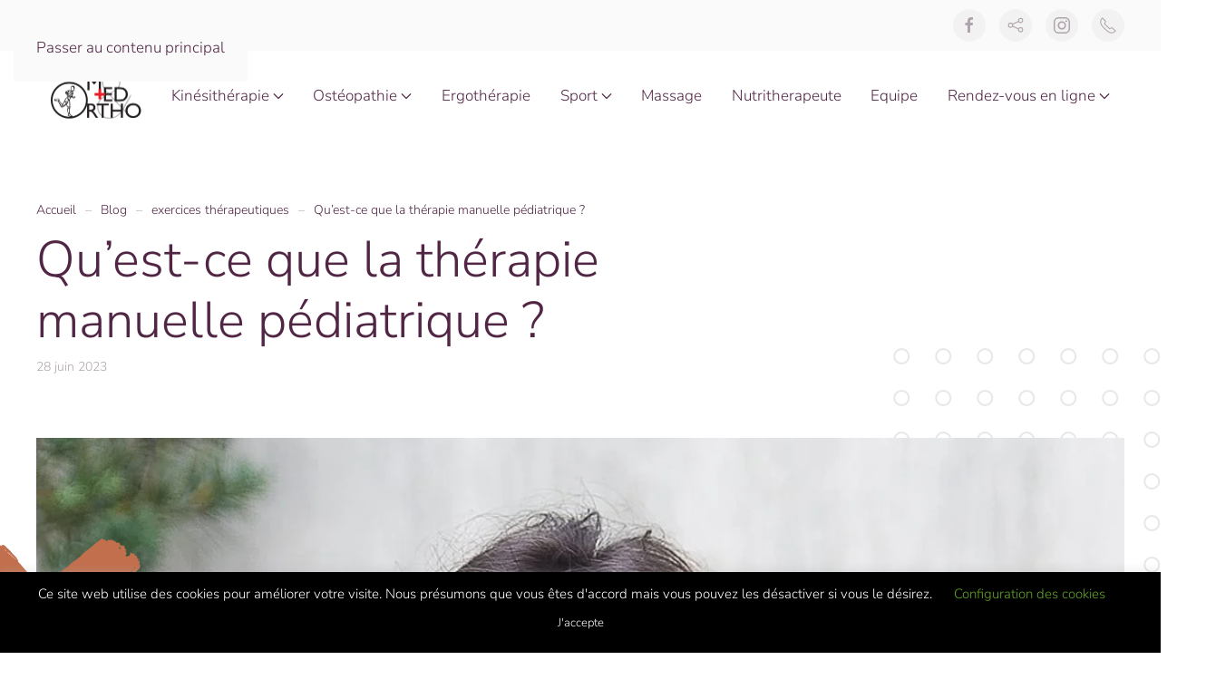

--- FILE ---
content_type: text/html; charset=UTF-8
request_url: https://medeortho.be/quest-ce-que-la-therapie-manuelle-pediatrique-la-therapie-manuelle-pediatrique-est-une-branche-specifique-de-la-kine-pediatrique-qui-va-regrouper-des-manipulationns-arcticulaires-et-techniqu/
body_size: 19720
content:
<!DOCTYPE html>
<html lang="fr-FR">
    <head>
        <meta charset="UTF-8">
        <meta name="viewport" content="width=device-width, initial-scale=1">
                <link rel="pingback" href="https://medeortho.be/xmlrpc.php">
                <meta name='robots' content='index, follow, max-image-preview:large, max-snippet:-1, max-video-preview:-1' />
<!-- Google tag (gtag.js) consent mode dataLayer added by Site Kit -->
<script id="google_gtagjs-js-consent-mode-data-layer">
window.dataLayer = window.dataLayer || [];function gtag(){dataLayer.push(arguments);}
gtag('consent', 'default', {"ad_personalization":"denied","ad_storage":"denied","ad_user_data":"denied","analytics_storage":"denied","functionality_storage":"denied","security_storage":"denied","personalization_storage":"denied","region":["AT","BE","BG","CH","CY","CZ","DE","DK","EE","ES","FI","FR","GB","GR","HR","HU","IE","IS","IT","LI","LT","LU","LV","MT","NL","NO","PL","PT","RO","SE","SI","SK"],"wait_for_update":500});
window._googlesitekitConsentCategoryMap = {"statistics":["analytics_storage"],"marketing":["ad_storage","ad_user_data","ad_personalization"],"functional":["functionality_storage","security_storage"],"preferences":["personalization_storage"]};
window._googlesitekitConsents = {"ad_personalization":"denied","ad_storage":"denied","ad_user_data":"denied","analytics_storage":"denied","functionality_storage":"denied","security_storage":"denied","personalization_storage":"denied","region":["AT","BE","BG","CH","CY","CZ","DE","DK","EE","ES","FI","FR","GB","GR","HR","HU","IE","IS","IT","LI","LT","LU","LV","MT","NL","NO","PL","PT","RO","SE","SI","SK"],"wait_for_update":500};
</script>
<!-- End Google tag (gtag.js) consent mode dataLayer added by Site Kit -->

	<!-- This site is optimized with the Yoast SEO plugin v26.8 - https://yoast.com/product/yoast-seo-wordpress/ -->
	<title>Qu’est-ce que la thérapie manuelle pédiatrique ? - MedeOrtho - Kinésithérapeutes et Ostéopathes</title>
	<link rel="canonical" href="https://medeortho.be/quest-ce-que-la-therapie-manuelle-pediatrique-la-therapie-manuelle-pediatrique-est-une-branche-specifique-de-la-kine-pediatrique-qui-va-regrouper-des-manipulationns-arcticulaires-et-techniqu/" />
	<meta property="og:locale" content="fr_FR" />
	<meta property="og:type" content="article" />
	<meta property="og:title" content="Qu’est-ce que la thérapie manuelle pédiatrique ? - MedeOrtho - Kinésithérapeutes et Ostéopathes" />
	<meta property="og:description" content="La thérapie manuelle pédiatrique est une branche spécifique de la kiné pédiatrique qui varegrouper des manipulations articulaires et techniques manuelles afin de soulager l’enfant etde le ramener dans son schéma physiologique.On va prendre en charge l’enfant dans sa globalité et l’aborder dans son complexe bio-psycho-social.En pédiatrie, on va avoir recours à la thérapie manuelle pour [&hellip;]" />
	<meta property="og:url" content="https://medeortho.be/quest-ce-que-la-therapie-manuelle-pediatrique-la-therapie-manuelle-pediatrique-est-une-branche-specifique-de-la-kine-pediatrique-qui-va-regrouper-des-manipulationns-arcticulaires-et-techniqu/" />
	<meta property="og:site_name" content="MedeOrtho - Kinésithérapeutes et Ostéopathes" />
	<meta property="article:published_time" content="2023-06-12T16:17:07+00:00" />
	<meta property="article:modified_time" content="2023-06-28T17:32:30+00:00" />
	<meta property="og:image" content="https://medeortho.be/wp-content/uploads/home-services-07.jpg" />
	<meta property="og:image:width" content="1103" />
	<meta property="og:image:height" content="1600" />
	<meta property="og:image:type" content="image/jpeg" />
	<meta name="author" content="cabinet" />
	<meta name="twitter:card" content="summary_large_image" />
	<meta name="twitter:label1" content="Écrit par" />
	<meta name="twitter:data1" content="cabinet" />
	<meta name="twitter:label2" content="Durée de lecture estimée" />
	<meta name="twitter:data2" content="1 minute" />
	<script type="application/ld+json" class="yoast-schema-graph">{"@context":"https://schema.org","@graph":[{"@type":"Article","@id":"https://medeortho.be/quest-ce-que-la-therapie-manuelle-pediatrique-la-therapie-manuelle-pediatrique-est-une-branche-specifique-de-la-kine-pediatrique-qui-va-regrouper-des-manipulationns-arcticulaires-et-techniqu/#article","isPartOf":{"@id":"https://medeortho.be/quest-ce-que-la-therapie-manuelle-pediatrique-la-therapie-manuelle-pediatrique-est-une-branche-specifique-de-la-kine-pediatrique-qui-va-regrouper-des-manipulationns-arcticulaires-et-techniqu/"},"author":{"name":"cabinet","@id":"https://medeortho.be/#/schema/person/e49922df0368957441090f710437614f"},"headline":"Qu’est-ce que la thérapie manuelle pédiatrique ?","datePublished":"2023-06-12T16:17:07+00:00","dateModified":"2023-06-28T17:32:30+00:00","mainEntityOfPage":{"@id":"https://medeortho.be/quest-ce-que-la-therapie-manuelle-pediatrique-la-therapie-manuelle-pediatrique-est-une-branche-specifique-de-la-kine-pediatrique-qui-va-regrouper-des-manipulationns-arcticulaires-et-techniqu/"},"wordCount":116,"publisher":{"@id":"https://medeortho.be/#organization"},"image":{"@id":"https://medeortho.be/quest-ce-que-la-therapie-manuelle-pediatrique-la-therapie-manuelle-pediatrique-est-une-branche-specifique-de-la-kine-pediatrique-qui-va-regrouper-des-manipulationns-arcticulaires-et-techniqu/#primaryimage"},"thumbnailUrl":"https://medeortho.be/wp-content/uploads/home-services-07.jpg","articleSection":["exercices thérapeutiques","Kinésithérapie","Kinésithérapie sportive","Médecine du sport","Questions et reponses","Vos questions"],"inLanguage":"fr-FR"},{"@type":"WebPage","@id":"https://medeortho.be/quest-ce-que-la-therapie-manuelle-pediatrique-la-therapie-manuelle-pediatrique-est-une-branche-specifique-de-la-kine-pediatrique-qui-va-regrouper-des-manipulationns-arcticulaires-et-techniqu/","url":"https://medeortho.be/quest-ce-que-la-therapie-manuelle-pediatrique-la-therapie-manuelle-pediatrique-est-une-branche-specifique-de-la-kine-pediatrique-qui-va-regrouper-des-manipulationns-arcticulaires-et-techniqu/","name":"Qu’est-ce que la thérapie manuelle pédiatrique ? - MedeOrtho - Kinésithérapeutes et Ostéopathes","isPartOf":{"@id":"https://medeortho.be/#website"},"primaryImageOfPage":{"@id":"https://medeortho.be/quest-ce-que-la-therapie-manuelle-pediatrique-la-therapie-manuelle-pediatrique-est-une-branche-specifique-de-la-kine-pediatrique-qui-va-regrouper-des-manipulationns-arcticulaires-et-techniqu/#primaryimage"},"image":{"@id":"https://medeortho.be/quest-ce-que-la-therapie-manuelle-pediatrique-la-therapie-manuelle-pediatrique-est-une-branche-specifique-de-la-kine-pediatrique-qui-va-regrouper-des-manipulationns-arcticulaires-et-techniqu/#primaryimage"},"thumbnailUrl":"https://medeortho.be/wp-content/uploads/home-services-07.jpg","datePublished":"2023-06-12T16:17:07+00:00","dateModified":"2023-06-28T17:32:30+00:00","breadcrumb":{"@id":"https://medeortho.be/quest-ce-que-la-therapie-manuelle-pediatrique-la-therapie-manuelle-pediatrique-est-une-branche-specifique-de-la-kine-pediatrique-qui-va-regrouper-des-manipulationns-arcticulaires-et-techniqu/#breadcrumb"},"inLanguage":"fr-FR","potentialAction":[{"@type":"ReadAction","target":["https://medeortho.be/quest-ce-que-la-therapie-manuelle-pediatrique-la-therapie-manuelle-pediatrique-est-une-branche-specifique-de-la-kine-pediatrique-qui-va-regrouper-des-manipulationns-arcticulaires-et-techniqu/"]}]},{"@type":"ImageObject","inLanguage":"fr-FR","@id":"https://medeortho.be/quest-ce-que-la-therapie-manuelle-pediatrique-la-therapie-manuelle-pediatrique-est-une-branche-specifique-de-la-kine-pediatrique-qui-va-regrouper-des-manipulationns-arcticulaires-et-techniqu/#primaryimage","url":"https://medeortho.be/wp-content/uploads/home-services-07.jpg","contentUrl":"https://medeortho.be/wp-content/uploads/home-services-07.jpg","width":1103,"height":1600},{"@type":"BreadcrumbList","@id":"https://medeortho.be/quest-ce-que-la-therapie-manuelle-pediatrique-la-therapie-manuelle-pediatrique-est-une-branche-specifique-de-la-kine-pediatrique-qui-va-regrouper-des-manipulationns-arcticulaires-et-techniqu/#breadcrumb","itemListElement":[{"@type":"ListItem","position":1,"name":"Accueil","item":"https://medeortho.be/"},{"@type":"ListItem","position":2,"name":"Qu’est-ce que la thérapie manuelle pédiatrique ?"}]},{"@type":"WebSite","@id":"https://medeortho.be/#website","url":"https://medeortho.be/","name":"MedeOrtho - Kinésithérapeutes et Ostéopathes","description":"Centre de rééducation (kiné, ergo, podologues, ostéo) Churchill","publisher":{"@id":"https://medeortho.be/#organization"},"potentialAction":[{"@type":"SearchAction","target":{"@type":"EntryPoint","urlTemplate":"https://medeortho.be/?s={search_term_string}"},"query-input":{"@type":"PropertyValueSpecification","valueRequired":true,"valueName":"search_term_string"}}],"inLanguage":"fr-FR"},{"@type":"Organization","@id":"https://medeortho.be/#organization","name":"Medeortho","url":"https://medeortho.be/","logo":{"@type":"ImageObject","inLanguage":"fr-FR","@id":"https://medeortho.be/#/schema/logo/image/","url":"https://i0.wp.com/medeortho.be/wp-content/uploads/2017/10/medortho-1.png?fit=1678%2C850&ssl=1","contentUrl":"https://i0.wp.com/medeortho.be/wp-content/uploads/2017/10/medortho-1.png?fit=1678%2C850&ssl=1","width":1678,"height":850,"caption":"Medeortho"},"image":{"@id":"https://medeortho.be/#/schema/logo/image/"}},{"@type":"Person","@id":"https://medeortho.be/#/schema/person/e49922df0368957441090f710437614f","name":"cabinet","image":{"@type":"ImageObject","inLanguage":"fr-FR","@id":"https://medeortho.be/#/schema/person/image/","url":"https://secure.gravatar.com/avatar/0f8b38f48e7cfe00a8b1670f364e0b28897bb977d037f3f2abcbc2ce4144917e?s=96&d=mm&r=g","contentUrl":"https://secure.gravatar.com/avatar/0f8b38f48e7cfe00a8b1670f364e0b28897bb977d037f3f2abcbc2ce4144917e?s=96&d=mm&r=g","caption":"cabinet"},"url":"https://medeortho.be/author/cabinet/"}]}</script>
	<!-- / Yoast SEO plugin. -->


<link rel='dns-prefetch' href='//www.googletagmanager.com' />
<link rel='dns-prefetch' href='//pagead2.googlesyndication.com' />
<link rel="alternate" type="application/rss+xml" title="MedeOrtho - Kinésithérapeutes et Ostéopathes &raquo; Flux" href="https://medeortho.be/feed/" />
<link rel="alternate" type="application/rss+xml" title="MedeOrtho - Kinésithérapeutes et Ostéopathes &raquo; Flux des commentaires" href="https://medeortho.be/comments/feed/" />
<link rel="alternate" type="application/rss+xml" title="MedeOrtho - Kinésithérapeutes et Ostéopathes &raquo; Qu’est-ce que la thérapie manuelle pédiatrique ? Flux des commentaires" href="https://medeortho.be/quest-ce-que-la-therapie-manuelle-pediatrique-la-therapie-manuelle-pediatrique-est-une-branche-specifique-de-la-kine-pediatrique-qui-va-regrouper-des-manipulationns-arcticulaires-et-techniqu/feed/" />
<link rel="alternate" title="oEmbed (JSON)" type="application/json+oembed" href="https://medeortho.be/wp-json/oembed/1.0/embed?url=https%3A%2F%2Fmedeortho.be%2Fquest-ce-que-la-therapie-manuelle-pediatrique-la-therapie-manuelle-pediatrique-est-une-branche-specifique-de-la-kine-pediatrique-qui-va-regrouper-des-manipulationns-arcticulaires-et-techniqu%2F" />
<link rel="alternate" title="oEmbed (XML)" type="text/xml+oembed" href="https://medeortho.be/wp-json/oembed/1.0/embed?url=https%3A%2F%2Fmedeortho.be%2Fquest-ce-que-la-therapie-manuelle-pediatrique-la-therapie-manuelle-pediatrique-est-une-branche-specifique-de-la-kine-pediatrique-qui-va-regrouper-des-manipulationns-arcticulaires-et-techniqu%2F&#038;format=xml" />

<style id='wp-emoji-styles-inline-css'>

	img.wp-smiley, img.emoji {
		display: inline !important;
		border: none !important;
		box-shadow: none !important;
		height: 1em !important;
		width: 1em !important;
		margin: 0 0.07em !important;
		vertical-align: -0.1em !important;
		background: none !important;
		padding: 0 !important;
	}
/*# sourceURL=wp-emoji-styles-inline-css */
</style>
<link rel='stylesheet' id='wp-block-library-css' href='https://medeortho.be/wp-includes/css/dist/block-library/style.min.css?ver=6.9' media='all' />
<style id='global-styles-inline-css'>
:root{--wp--preset--aspect-ratio--square: 1;--wp--preset--aspect-ratio--4-3: 4/3;--wp--preset--aspect-ratio--3-4: 3/4;--wp--preset--aspect-ratio--3-2: 3/2;--wp--preset--aspect-ratio--2-3: 2/3;--wp--preset--aspect-ratio--16-9: 16/9;--wp--preset--aspect-ratio--9-16: 9/16;--wp--preset--color--black: #000000;--wp--preset--color--cyan-bluish-gray: #abb8c3;--wp--preset--color--white: #ffffff;--wp--preset--color--pale-pink: #f78da7;--wp--preset--color--vivid-red: #cf2e2e;--wp--preset--color--luminous-vivid-orange: #ff6900;--wp--preset--color--luminous-vivid-amber: #fcb900;--wp--preset--color--light-green-cyan: #7bdcb5;--wp--preset--color--vivid-green-cyan: #00d084;--wp--preset--color--pale-cyan-blue: #8ed1fc;--wp--preset--color--vivid-cyan-blue: #0693e3;--wp--preset--color--vivid-purple: #9b51e0;--wp--preset--gradient--vivid-cyan-blue-to-vivid-purple: linear-gradient(135deg,rgb(6,147,227) 0%,rgb(155,81,224) 100%);--wp--preset--gradient--light-green-cyan-to-vivid-green-cyan: linear-gradient(135deg,rgb(122,220,180) 0%,rgb(0,208,130) 100%);--wp--preset--gradient--luminous-vivid-amber-to-luminous-vivid-orange: linear-gradient(135deg,rgb(252,185,0) 0%,rgb(255,105,0) 100%);--wp--preset--gradient--luminous-vivid-orange-to-vivid-red: linear-gradient(135deg,rgb(255,105,0) 0%,rgb(207,46,46) 100%);--wp--preset--gradient--very-light-gray-to-cyan-bluish-gray: linear-gradient(135deg,rgb(238,238,238) 0%,rgb(169,184,195) 100%);--wp--preset--gradient--cool-to-warm-spectrum: linear-gradient(135deg,rgb(74,234,220) 0%,rgb(151,120,209) 20%,rgb(207,42,186) 40%,rgb(238,44,130) 60%,rgb(251,105,98) 80%,rgb(254,248,76) 100%);--wp--preset--gradient--blush-light-purple: linear-gradient(135deg,rgb(255,206,236) 0%,rgb(152,150,240) 100%);--wp--preset--gradient--blush-bordeaux: linear-gradient(135deg,rgb(254,205,165) 0%,rgb(254,45,45) 50%,rgb(107,0,62) 100%);--wp--preset--gradient--luminous-dusk: linear-gradient(135deg,rgb(255,203,112) 0%,rgb(199,81,192) 50%,rgb(65,88,208) 100%);--wp--preset--gradient--pale-ocean: linear-gradient(135deg,rgb(255,245,203) 0%,rgb(182,227,212) 50%,rgb(51,167,181) 100%);--wp--preset--gradient--electric-grass: linear-gradient(135deg,rgb(202,248,128) 0%,rgb(113,206,126) 100%);--wp--preset--gradient--midnight: linear-gradient(135deg,rgb(2,3,129) 0%,rgb(40,116,252) 100%);--wp--preset--font-size--small: 13px;--wp--preset--font-size--medium: 20px;--wp--preset--font-size--large: 36px;--wp--preset--font-size--x-large: 42px;--wp--preset--spacing--20: 0.44rem;--wp--preset--spacing--30: 0.67rem;--wp--preset--spacing--40: 1rem;--wp--preset--spacing--50: 1.5rem;--wp--preset--spacing--60: 2.25rem;--wp--preset--spacing--70: 3.38rem;--wp--preset--spacing--80: 5.06rem;--wp--preset--shadow--natural: 6px 6px 9px rgba(0, 0, 0, 0.2);--wp--preset--shadow--deep: 12px 12px 50px rgba(0, 0, 0, 0.4);--wp--preset--shadow--sharp: 6px 6px 0px rgba(0, 0, 0, 0.2);--wp--preset--shadow--outlined: 6px 6px 0px -3px rgb(255, 255, 255), 6px 6px rgb(0, 0, 0);--wp--preset--shadow--crisp: 6px 6px 0px rgb(0, 0, 0);}:where(.is-layout-flex){gap: 0.5em;}:where(.is-layout-grid){gap: 0.5em;}body .is-layout-flex{display: flex;}.is-layout-flex{flex-wrap: wrap;align-items: center;}.is-layout-flex > :is(*, div){margin: 0;}body .is-layout-grid{display: grid;}.is-layout-grid > :is(*, div){margin: 0;}:where(.wp-block-columns.is-layout-flex){gap: 2em;}:where(.wp-block-columns.is-layout-grid){gap: 2em;}:where(.wp-block-post-template.is-layout-flex){gap: 1.25em;}:where(.wp-block-post-template.is-layout-grid){gap: 1.25em;}.has-black-color{color: var(--wp--preset--color--black) !important;}.has-cyan-bluish-gray-color{color: var(--wp--preset--color--cyan-bluish-gray) !important;}.has-white-color{color: var(--wp--preset--color--white) !important;}.has-pale-pink-color{color: var(--wp--preset--color--pale-pink) !important;}.has-vivid-red-color{color: var(--wp--preset--color--vivid-red) !important;}.has-luminous-vivid-orange-color{color: var(--wp--preset--color--luminous-vivid-orange) !important;}.has-luminous-vivid-amber-color{color: var(--wp--preset--color--luminous-vivid-amber) !important;}.has-light-green-cyan-color{color: var(--wp--preset--color--light-green-cyan) !important;}.has-vivid-green-cyan-color{color: var(--wp--preset--color--vivid-green-cyan) !important;}.has-pale-cyan-blue-color{color: var(--wp--preset--color--pale-cyan-blue) !important;}.has-vivid-cyan-blue-color{color: var(--wp--preset--color--vivid-cyan-blue) !important;}.has-vivid-purple-color{color: var(--wp--preset--color--vivid-purple) !important;}.has-black-background-color{background-color: var(--wp--preset--color--black) !important;}.has-cyan-bluish-gray-background-color{background-color: var(--wp--preset--color--cyan-bluish-gray) !important;}.has-white-background-color{background-color: var(--wp--preset--color--white) !important;}.has-pale-pink-background-color{background-color: var(--wp--preset--color--pale-pink) !important;}.has-vivid-red-background-color{background-color: var(--wp--preset--color--vivid-red) !important;}.has-luminous-vivid-orange-background-color{background-color: var(--wp--preset--color--luminous-vivid-orange) !important;}.has-luminous-vivid-amber-background-color{background-color: var(--wp--preset--color--luminous-vivid-amber) !important;}.has-light-green-cyan-background-color{background-color: var(--wp--preset--color--light-green-cyan) !important;}.has-vivid-green-cyan-background-color{background-color: var(--wp--preset--color--vivid-green-cyan) !important;}.has-pale-cyan-blue-background-color{background-color: var(--wp--preset--color--pale-cyan-blue) !important;}.has-vivid-cyan-blue-background-color{background-color: var(--wp--preset--color--vivid-cyan-blue) !important;}.has-vivid-purple-background-color{background-color: var(--wp--preset--color--vivid-purple) !important;}.has-black-border-color{border-color: var(--wp--preset--color--black) !important;}.has-cyan-bluish-gray-border-color{border-color: var(--wp--preset--color--cyan-bluish-gray) !important;}.has-white-border-color{border-color: var(--wp--preset--color--white) !important;}.has-pale-pink-border-color{border-color: var(--wp--preset--color--pale-pink) !important;}.has-vivid-red-border-color{border-color: var(--wp--preset--color--vivid-red) !important;}.has-luminous-vivid-orange-border-color{border-color: var(--wp--preset--color--luminous-vivid-orange) !important;}.has-luminous-vivid-amber-border-color{border-color: var(--wp--preset--color--luminous-vivid-amber) !important;}.has-light-green-cyan-border-color{border-color: var(--wp--preset--color--light-green-cyan) !important;}.has-vivid-green-cyan-border-color{border-color: var(--wp--preset--color--vivid-green-cyan) !important;}.has-pale-cyan-blue-border-color{border-color: var(--wp--preset--color--pale-cyan-blue) !important;}.has-vivid-cyan-blue-border-color{border-color: var(--wp--preset--color--vivid-cyan-blue) !important;}.has-vivid-purple-border-color{border-color: var(--wp--preset--color--vivid-purple) !important;}.has-vivid-cyan-blue-to-vivid-purple-gradient-background{background: var(--wp--preset--gradient--vivid-cyan-blue-to-vivid-purple) !important;}.has-light-green-cyan-to-vivid-green-cyan-gradient-background{background: var(--wp--preset--gradient--light-green-cyan-to-vivid-green-cyan) !important;}.has-luminous-vivid-amber-to-luminous-vivid-orange-gradient-background{background: var(--wp--preset--gradient--luminous-vivid-amber-to-luminous-vivid-orange) !important;}.has-luminous-vivid-orange-to-vivid-red-gradient-background{background: var(--wp--preset--gradient--luminous-vivid-orange-to-vivid-red) !important;}.has-very-light-gray-to-cyan-bluish-gray-gradient-background{background: var(--wp--preset--gradient--very-light-gray-to-cyan-bluish-gray) !important;}.has-cool-to-warm-spectrum-gradient-background{background: var(--wp--preset--gradient--cool-to-warm-spectrum) !important;}.has-blush-light-purple-gradient-background{background: var(--wp--preset--gradient--blush-light-purple) !important;}.has-blush-bordeaux-gradient-background{background: var(--wp--preset--gradient--blush-bordeaux) !important;}.has-luminous-dusk-gradient-background{background: var(--wp--preset--gradient--luminous-dusk) !important;}.has-pale-ocean-gradient-background{background: var(--wp--preset--gradient--pale-ocean) !important;}.has-electric-grass-gradient-background{background: var(--wp--preset--gradient--electric-grass) !important;}.has-midnight-gradient-background{background: var(--wp--preset--gradient--midnight) !important;}.has-small-font-size{font-size: var(--wp--preset--font-size--small) !important;}.has-medium-font-size{font-size: var(--wp--preset--font-size--medium) !important;}.has-large-font-size{font-size: var(--wp--preset--font-size--large) !important;}.has-x-large-font-size{font-size: var(--wp--preset--font-size--x-large) !important;}
/*# sourceURL=global-styles-inline-css */
</style>

<style id='classic-theme-styles-inline-css'>
/*! This file is auto-generated */
.wp-block-button__link{color:#fff;background-color:#32373c;border-radius:9999px;box-shadow:none;text-decoration:none;padding:calc(.667em + 2px) calc(1.333em + 2px);font-size:1.125em}.wp-block-file__button{background:#32373c;color:#fff;text-decoration:none}
/*# sourceURL=/wp-includes/css/classic-themes.min.css */
</style>
<link rel='stylesheet' id='cookie-law-info-css' href='https://medeortho.be/wp-content/plugins/cookie-law-info/legacy/public/css/cookie-law-info-public.css?ver=3.3.9.1' media='all' />
<link rel='stylesheet' id='cookie-law-info-gdpr-css' href='https://medeortho.be/wp-content/plugins/cookie-law-info/legacy/public/css/cookie-law-info-gdpr.css?ver=3.3.9.1' media='all' />
<link rel='stylesheet' id='wp-block-paragraph-css' href='https://medeortho.be/wp-includes/blocks/paragraph/style.min.css?ver=6.9' media='all' />
<link href="https://medeortho.be/wp-content/themes/yootheme/css/theme.1.css?ver=1768986312" rel="stylesheet">
<script src="https://medeortho.be/wp-includes/js/jquery/jquery.min.js?ver=3.7.1" id="jquery-core-js"></script>
<script src="https://medeortho.be/wp-includes/js/jquery/jquery-migrate.min.js?ver=3.4.1" id="jquery-migrate-js"></script>
<script id="cookie-law-info-js-extra">
var Cli_Data = {"nn_cookie_ids":[],"cookielist":[],"non_necessary_cookies":[],"ccpaEnabled":"","ccpaRegionBased":"","ccpaBarEnabled":"","strictlyEnabled":["necessary","obligatoire"],"ccpaType":"gdpr","js_blocking":"","custom_integration":"","triggerDomRefresh":"","secure_cookies":""};
var cli_cookiebar_settings = {"animate_speed_hide":"500","animate_speed_show":"500","background":"#000000","border":"#b1a6a6c2","border_on":"","button_1_button_colour":"#000","button_1_button_hover":"#000000","button_1_link_colour":"#fff","button_1_as_button":"1","button_1_new_win":"","button_2_button_colour":"#333","button_2_button_hover":"#292929","button_2_link_colour":"#444","button_2_as_button":"","button_2_hidebar":"","button_3_button_colour":"#000","button_3_button_hover":"#000000","button_3_link_colour":"#fff","button_3_as_button":"1","button_3_new_win":"","button_4_button_colour":"#000","button_4_button_hover":"#000000","button_4_link_colour":"#62a329","button_4_as_button":"","button_7_button_colour":"#61a229","button_7_button_hover":"#4e8221","button_7_link_colour":"#fff","button_7_as_button":"1","button_7_new_win":"","font_family":"inherit","header_fix":"1","notify_animate_hide":"1","notify_animate_show":"1","notify_div_id":"#cookie-law-info-bar","notify_position_horizontal":"right","notify_position_vertical":"bottom","scroll_close":"","scroll_close_reload":"","accept_close_reload":"","reject_close_reload":"","showagain_tab":"1","showagain_background":"#fff","showagain_border":"#000","showagain_div_id":"#cookie-law-info-again","showagain_x_position":"100px","text":"#ffffff","show_once_yn":"","show_once":"10000","logging_on":"","as_popup":"","popup_overlay":"1","bar_heading_text":"","cookie_bar_as":"banner","popup_showagain_position":"bottom-right","widget_position":"left"};
var log_object = {"ajax_url":"https://medeortho.be/wp-admin/admin-ajax.php"};
//# sourceURL=cookie-law-info-js-extra
</script>
<script src="https://medeortho.be/wp-content/plugins/cookie-law-info/legacy/public/js/cookie-law-info-public.js?ver=3.3.9.1" id="cookie-law-info-js"></script>

<!-- Extrait de code de la balise Google (gtag.js) ajouté par Site Kit -->
<!-- Extrait Google Analytics ajouté par Site Kit -->
<!-- Extrait Google Ads ajouté par Site Kit -->
<script src="https://www.googletagmanager.com/gtag/js?id=GT-PL95KQQ" id="google_gtagjs-js" async></script>
<script id="google_gtagjs-js-after">
window.dataLayer = window.dataLayer || [];function gtag(){dataLayer.push(arguments);}
gtag("set","linker",{"domains":["medeortho.be"]});
gtag("js", new Date());
gtag("set", "developer_id.dZTNiMT", true);
gtag("config", "GT-PL95KQQ");
gtag("config", "AW-828547840");
 window._googlesitekit = window._googlesitekit || {}; window._googlesitekit.throttledEvents = []; window._googlesitekit.gtagEvent = (name, data) => { var key = JSON.stringify( { name, data } ); if ( !! window._googlesitekit.throttledEvents[ key ] ) { return; } window._googlesitekit.throttledEvents[ key ] = true; setTimeout( () => { delete window._googlesitekit.throttledEvents[ key ]; }, 5 ); gtag( "event", name, { ...data, event_source: "site-kit" } ); }; 
//# sourceURL=google_gtagjs-js-after
</script>
<link rel="https://api.w.org/" href="https://medeortho.be/wp-json/" /><link rel="alternate" title="JSON" type="application/json" href="https://medeortho.be/wp-json/wp/v2/posts/1761" /><link rel="EditURI" type="application/rsd+xml" title="RSD" href="https://medeortho.be/xmlrpc.php?rsd" />
<meta name="generator" content="WordPress 6.9" />
<link rel='shortlink' href='https://medeortho.be/?p=1761' />
<meta name="generator" content="Site Kit by Google 1.170.0" /><meta name="ti-site-data" content="[base64]" /><link rel="icon" href="/wp-content/uploads/2024/09/favicon.png" sizes="any">
<link rel="icon" href="/wp-content/uploads/2024/09/Asset-1.svg" type="image/svg+xml">
<link rel="apple-touch-icon" href="/wp-content/uploads/2017/10/medortho-1.png"><meta name="google-site-verification" content="yJlljbac1cRMDjjJoT0G7nPFOJdz_0Qdaoq_JBMNodk">
<!-- Balises Meta Google AdSense ajoutées par Site Kit -->
<meta name="google-adsense-platform-account" content="ca-host-pub-2644536267352236">
<meta name="google-adsense-platform-domain" content="sitekit.withgoogle.com">
<!-- Fin des balises Meta End Google AdSense ajoutées par Site Kit -->
<style>.recentcomments a{display:inline !important;padding:0 !important;margin:0 !important;}</style>
<!-- Extrait Google Tag Manager ajouté par Site Kit -->
<script>
			( function( w, d, s, l, i ) {
				w[l] = w[l] || [];
				w[l].push( {'gtm.start': new Date().getTime(), event: 'gtm.js'} );
				var f = d.getElementsByTagName( s )[0],
					j = d.createElement( s ), dl = l != 'dataLayer' ? '&l=' + l : '';
				j.async = true;
				j.src = 'https://www.googletagmanager.com/gtm.js?id=' + i + dl;
				f.parentNode.insertBefore( j, f );
			} )( window, document, 'script', 'dataLayer', 'GTM-T924FDQ' );
			
</script>

<!-- End Google Tag Manager snippet added by Site Kit -->

<!-- Extrait Google AdSense ajouté par Site Kit -->
<script async src="https://pagead2.googlesyndication.com/pagead/js/adsbygoogle.js?client=ca-pub-6087433120481285&amp;host=ca-host-pub-2644536267352236" crossorigin="anonymous"></script>

<!-- End Google AdSense snippet added by Site Kit -->
<script src="https://medeortho.be/wp-content/themes/yootheme/vendor/assets/uikit/dist/js/uikit.min.js?ver=5.0.5"></script>
<script src="https://medeortho.be/wp-content/themes/yootheme/vendor/assets/uikit/dist/js/uikit-icons-juno.min.js?ver=5.0.5"></script>
<script src="https://medeortho.be/wp-content/themes/yootheme/assets/site/js/theme.js?ver=5.0.5"></script>
<script>window.yootheme ||= {}; yootheme.theme = {"i18n":{"close":{"label":"Fermer","0":"yootheme"},"totop":{"label":"Back to top","0":"yootheme"},"marker":{"label":"Open","0":"yootheme"},"navbarToggleIcon":{"label":"Ouvrir le menu","0":"yootheme"},"paginationPrevious":{"label":"Page pr\u00e9c\u00e9dente","0":"yootheme"},"paginationNext":{"label":"Page suivante","0":"yootheme"},"searchIcon":{"toggle":"Ouvrir la recherche","submit":"Envoyer la recherche"},"slider":{"next":"Diapositive suivant","previous":"Diapositive pr\u00e9c\u00e9dente","slideX":"Diapositive %s","slideLabel":"%s sur %s"},"slideshow":{"next":"Diapositive suivant","previous":"Diapositive pr\u00e9c\u00e9dente","slideX":"Diapositive %s","slideLabel":"%s sur %s"},"lightboxPanel":{"next":"Diapositive suivant","previous":"Diapositive pr\u00e9c\u00e9dente","slideLabel":"%s sur %s","close":"Fermer"}}};</script>
    </head>
    <body class="wp-singular post-template-default single single-post postid-1761 single-format-standard wp-theme-yootheme ">

        		<!-- Extrait Google Tag Manager (noscript) ajouté par Site Kit -->
		<noscript>
			<iframe src="https://www.googletagmanager.com/ns.html?id=GTM-T924FDQ" height="0" width="0" style="display:none;visibility:hidden"></iframe>
		</noscript>
		<!-- End Google Tag Manager (noscript) snippet added by Site Kit -->
		
        <div class="uk-hidden-visually uk-notification uk-notification-top-left uk-width-auto">
            <div class="uk-notification-message">
                <a href="#tm-main" class="uk-link-reset">Passer au contenu principal</a>
            </div>
        </div>

        
        
        <div class="tm-page">

                        


<header class="tm-header-mobile uk-hidden@m">


        <div uk-sticky show-on-up animation="uk-animation-slide-top" cls-active="uk-navbar-sticky" sel-target=".uk-navbar-container">
    
        <div class="uk-navbar-container">

            <div class="uk-container uk-container-expand">
                <nav class="uk-navbar" uk-navbar="{&quot;align&quot;:&quot;center&quot;,&quot;container&quot;:&quot;.tm-header-mobile &gt; [uk-sticky]&quot;,&quot;boundary&quot;:&quot;.tm-header-mobile .uk-navbar-container&quot;}">

                                        <div class="uk-navbar-left ">

                                                    <a href="https://medeortho.be/" aria-label="Retourner à l'accueil" class="uk-logo uk-navbar-item">
    <picture><source type="image/webp" srcset="/wp-content/uploads/yootheme/cache/3a/3a213018.webp 200w" sizes="(min-width: 100px) 100px"><img src="/wp-content/uploads/yootheme/cache/14/149aa614.png" width="100" height="auto" alt="MedeOrtho"></picture></a>                        
                                                                            
                        
                    </div>
                    
                    
                                        <div class="uk-navbar-right">

                        
                                                    <a uk-toggle href="#tm-dialog-mobile" class="uk-navbar-toggle">

                <span class="uk-margin-xsmall-right uk-text-middle">Menu</span>
        
        <div uk-navbar-toggle-icon></div>

        
    </a>                        
                    </div>
                    
                </nav>
            </div>

        </div>

        </div>
    



        <div id="tm-dialog-mobile" uk-offcanvas="container: true; overlay: true" mode="push" flip>
        <div class="uk-offcanvas-bar uk-flex uk-flex-column">

                        <button class="uk-offcanvas-close uk-close-large" type="button" uk-close uk-toggle="cls: uk-close-large; mode: media; media: @s"></button>
            
                        <div class="uk-margin-auto-bottom">
                
<div class="uk-grid uk-child-width-1-1" uk-grid>    <div>
<div class="uk-panel widget widget_nav_menu" id="nav_menu-2">

    
    
<ul class="uk-nav uk-nav-default">
    
	<li class="menu-item menu-item-type-post_type menu-item-object-page menu-item-has-children uk-parent"><a href="https://medeortho.be/kinesitherapie/">Kinésithérapie</a>
	<ul class="uk-nav-sub">

		<li class="menu-item menu-item-type-custom menu-item-object-custom"><a href="https://progenda.be/centers/medeortho-centre-kinesitherapeutes-osteopathes-uccle-bruxelles?locale=fr">Réserver séance - Churchill</a></li>
		<li class="menu-item menu-item-type-custom menu-item-object-custom"><a href="https://progenda.be/centers/medeortho-david-lloyd">Réserver séance - David Lloyd</a></li>
		<li class="menu-item menu-item-type-custom menu-item-object-custom"><a href="https://medeortho.be/kinesitherapie#prises-en-charge">Services</a></li>
		<li class="menu-item menu-item-type-custom menu-item-object-custom"><a href="https://medeortho.be/kinesitherapie/#equipe">Equipe</a></li></ul></li>
	<li class="menu-item menu-item-type-post_type menu-item-object-page menu-item-has-children uk-parent"><a href="https://medeortho.be/osteopathie/">Ostéopathie</a>
	<ul class="uk-nav-sub">

		<li class="menu-item menu-item-type-custom menu-item-object-custom"><a href="https://progenda.be/centers/medeortho-centre-kinesitherapeutes-osteopathes-uccle-bruxelles?locale=fr">Réserver séance - Churchill</a></li>
		<li class="menu-item menu-item-type-custom menu-item-object-custom"><a href="https://progenda.be/centers/medeortho-david-lloyd">Réserver séance - David Lloyd</a></li>
		<li class="menu-item menu-item-type-custom menu-item-object-custom"><a href="https://medeortho.be/osteopathie#services">Services</a></li>
		<li class="menu-item menu-item-type-custom menu-item-object-custom"><a href="https://medeortho.be/osteopathie#equipe">Equipe</a></li></ul></li>
	<li class="menu-item menu-item-type-post_type menu-item-object-page"><a href="https://medeortho.be/ergotherapie/">Ergothérapie</a></li>
	<li class="menu-item menu-item-type-post_type menu-item-object-page menu-item-has-children uk-parent"><a href="https://medeortho.be/sport/">Sport</a>
	<ul class="uk-nav-sub">

		<li class="menu-item menu-item-type-custom menu-item-object-custom"><a href="https://progenda.be/centers/medeortho-david-lloyd">Réserver séance - David Lloyd</a></li>
		<li class="menu-item menu-item-type-custom menu-item-object-custom"><a href="https://progenda.be/centers/medeortho-centre-kinesitherapeutes-osteopathes-uccle-bruxelles?locale=fr">Réserver séance - Churchill</a></li>
		<li class="menu-item menu-item-type-custom menu-item-object-custom"><a href="https://medeortho.be/sport#services">Services</a></li>
		<li class="menu-item menu-item-type-custom menu-item-object-custom"><a href="https://medeortho.be/sport#equipe">Equipe</a></li></ul></li>
	<li class="menu-item menu-item-type-post_type menu-item-object-page"><a href="https://medeortho.be/massage-david-lloyd/">Massage</a></li>
	<li class="menu-item menu-item-type-post_type menu-item-object-page"><a href="https://medeortho.be/nutritherapeute-et-naturopathe/">Nutritherapeute</a></li>
	<li class="menu-item menu-item-type-post_type menu-item-object-page"><a href="https://medeortho.be/lequipe-de-medeortho-au-complet/">Equipe</a></li>
	<li class="menu-item menu-item-type-custom menu-item-object-custom menu-item-home menu-item-has-children uk-parent"><a href="http://medeortho.be/#contact">Rendez-vous en ligne</a>
	<ul class="uk-nav-sub">

		<li class="menu-item menu-item-type-post_type menu-item-object-page"><a href="https://medeortho.be/partenaires/">Partenaires</a></li></ul></li></ul>

</div>
</div>    <div>
<div class="uk-panel">

    
    <ul class="uk-grid uk-flex-inline uk-flex-middle uk-flex-nowrap uk-grid-small">                    <li><a href="https://www.facebook.com/medeortho2/" class="uk-preserve-width uk-icon-button" rel="noreferrer" target="_blank"><span uk-icon="icon: facebook;"></span></a></li>
                    <li><a href="https://progenda.be/centers/medeortho-centre-kinesitherapeutes-osteopathes-uccle-bruxelles?locale=fr" class="uk-preserve-width uk-icon-button" rel="noreferrer" target="_blank"><span uk-icon="icon: social;"></span></a></li>
                    <li><a href="https://www.instagram.com/medeortho/" class="uk-preserve-width uk-icon-button" rel="noreferrer" target="_blank"><span uk-icon="icon: instagram;"></span></a></li>
            </ul>
</div>
</div></div>            </div>
            
            
        </div>
    </div>
    
    
    

</header>


<div class="tm-toolbar tm-toolbar-default uk-visible@m">
    <div class="uk-container uk-flex uk-flex-middle uk-container-expand">

        
                <div class="uk-margin-auto-left">
            <div class="uk-grid-medium uk-child-width-auto uk-flex-middle" uk-grid="margin: uk-margin-small-top">
                <div>
<div class="uk-panel">

    
    <ul class="uk-grid uk-flex-inline uk-flex-middle uk-flex-nowrap uk-grid-small">                    <li><a href="https://www.facebook.com/medeortho2/" class="uk-preserve-width uk-icon-button" rel="noreferrer" target="_blank"><span uk-icon="icon: facebook;"></span></a></li>
                    <li><a href="https://progenda.be/centers/medeortho-centre-kinesitherapeutes-osteopathes-uccle-bruxelles?locale=fr" class="uk-preserve-width uk-icon-button" rel="noreferrer" target="_blank"><span uk-icon="icon: social;"></span></a></li>
                    <li><a href="https://www.instagram.com/medeortho/" class="uk-preserve-width uk-icon-button" rel="noreferrer" target="_blank"><span uk-icon="icon: instagram;"></span></a></li>
                    <li><a href="tel:02476214" class="uk-preserve-width uk-icon-button" rel="noreferrer" target="_blank"><span uk-icon="icon: receiver;"></span></a></li>
            </ul>
</div>
</div>            </div>
        </div>
        
    </div>
</div>

<header class="tm-header uk-visible@m">



        <div uk-sticky media="@m" show-on-up animation="uk-animation-slide-top" cls-active="uk-navbar-sticky" sel-target=".uk-navbar-container">
    
        <div class="uk-navbar-container">

            <div class="uk-container uk-container-expand">
                <nav class="uk-navbar uk-navbar-justify" uk-navbar="{&quot;align&quot;:&quot;center&quot;,&quot;container&quot;:&quot;.tm-header &gt; [uk-sticky]&quot;,&quot;boundary&quot;:&quot;.tm-header .uk-navbar-container&quot;}">

                                        <div class="uk-navbar-left ">

                                                    <a href="https://medeortho.be/" aria-label="Retourner à l'accueil" class="uk-logo uk-navbar-item">
    <picture><source type="image/webp" srcset="/wp-content/uploads/yootheme/cache/3a/3a213018.webp 200w" sizes="(min-width: 100px) 100px"><img src="/wp-content/uploads/yootheme/cache/14/149aa614.png" width="100" height="auto" alt="MedeOrtho"></picture></a>                        
                                                    
<ul class="uk-navbar-nav" uk-scrollspy-nav="closest: li; scroll: true; target: &gt; * &gt; a[href];">
    
	<li class="menu-item menu-item-type-post_type menu-item-object-page menu-item-has-children uk-parent"><a href="https://medeortho.be/kinesitherapie/">Kinésithérapie <span uk-navbar-parent-icon></span></a>
	<div class="uk-drop uk-navbar-dropdown"><div><ul class="uk-nav uk-navbar-dropdown-nav">

		<li class="menu-item menu-item-type-custom menu-item-object-custom"><a href="https://progenda.be/centers/medeortho-centre-kinesitherapeutes-osteopathes-uccle-bruxelles?locale=fr">Réserver séance - Churchill</a></li>
		<li class="menu-item menu-item-type-custom menu-item-object-custom"><a href="https://progenda.be/centers/medeortho-david-lloyd">Réserver séance - David Lloyd</a></li>
		<li class="menu-item menu-item-type-custom menu-item-object-custom"><a href="https://medeortho.be/kinesitherapie#prises-en-charge" uk-scroll>Services</a></li>
		<li class="menu-item menu-item-type-custom menu-item-object-custom"><a href="https://medeortho.be/kinesitherapie/#equipe" uk-scroll>Equipe</a></li></ul></div></div></li>
	<li class="menu-item menu-item-type-post_type menu-item-object-page menu-item-has-children uk-parent"><a href="https://medeortho.be/osteopathie/">Ostéopathie <span uk-navbar-parent-icon></span></a>
	<div class="uk-drop uk-navbar-dropdown"><div><ul class="uk-nav uk-navbar-dropdown-nav">

		<li class="menu-item menu-item-type-custom menu-item-object-custom"><a href="https://progenda.be/centers/medeortho-centre-kinesitherapeutes-osteopathes-uccle-bruxelles?locale=fr">Réserver séance - Churchill</a></li>
		<li class="menu-item menu-item-type-custom menu-item-object-custom"><a href="https://progenda.be/centers/medeortho-david-lloyd">Réserver séance - David Lloyd</a></li>
		<li class="menu-item menu-item-type-custom menu-item-object-custom"><a href="https://medeortho.be/osteopathie#services" uk-scroll>Services</a></li>
		<li class="menu-item menu-item-type-custom menu-item-object-custom"><a href="https://medeortho.be/osteopathie#equipe" uk-scroll>Equipe</a></li></ul></div></div></li>
	<li class="menu-item menu-item-type-post_type menu-item-object-page"><a href="https://medeortho.be/ergotherapie/">Ergothérapie</a></li>
	<li class="menu-item menu-item-type-post_type menu-item-object-page menu-item-has-children uk-parent"><a href="https://medeortho.be/sport/">Sport <span uk-navbar-parent-icon></span></a>
	<div class="uk-drop uk-navbar-dropdown"><div><ul class="uk-nav uk-navbar-dropdown-nav">

		<li class="menu-item menu-item-type-custom menu-item-object-custom"><a href="https://progenda.be/centers/medeortho-david-lloyd">Réserver séance - David Lloyd</a></li>
		<li class="menu-item menu-item-type-custom menu-item-object-custom"><a href="https://progenda.be/centers/medeortho-centre-kinesitherapeutes-osteopathes-uccle-bruxelles?locale=fr">Réserver séance - Churchill</a></li>
		<li class="menu-item menu-item-type-custom menu-item-object-custom"><a href="https://medeortho.be/sport#services" uk-scroll>Services</a></li>
		<li class="menu-item menu-item-type-custom menu-item-object-custom"><a href="https://medeortho.be/sport#equipe" uk-scroll>Equipe</a></li></ul></div></div></li>
	<li class="menu-item menu-item-type-post_type menu-item-object-page"><a href="https://medeortho.be/massage-david-lloyd/">Massage</a></li>
	<li class="menu-item menu-item-type-post_type menu-item-object-page"><a href="https://medeortho.be/nutritherapeute-et-naturopathe/">Nutritherapeute</a></li>
	<li class="menu-item menu-item-type-post_type menu-item-object-page"><a href="https://medeortho.be/lequipe-de-medeortho-au-complet/">Equipe</a></li>
	<li class="menu-item menu-item-type-custom menu-item-object-custom menu-item-home menu-item-has-children uk-parent"><a href="http://medeortho.be/#contact">Rendez-vous en ligne <span uk-navbar-parent-icon></span></a>
	<div class="uk-drop uk-navbar-dropdown"><div><ul class="uk-nav uk-navbar-dropdown-nav">

		<li class="menu-item menu-item-type-post_type menu-item-object-page"><a href="https://medeortho.be/partenaires/">Partenaires</a></li></ul></div></div></li></ul>
                        
                                                                            
                    </div>
                    
                    
                    
                </nav>
            </div>

        </div>

        </div>
    







</header>

            
            
            <main id="tm-main">

                <!-- Builder #template-qPEF2M2f -->
<div class="uk-section-default uk-section">
    
        
        
        
            
                                <div class="uk-container">                
                    
<div class="uk-grid-margin uk-container">
        <div class="uk-grid tm-grid-expand uk-child-width-1-1">    
        
<div class="uk-width-1-1">
    
        
            
            
            
                
                    

<nav aria-label="Fil d'ariane">
    <ul class="uk-breadcrumb uk-margin-remove-bottom" vocab="https://schema.org/" typeof="BreadcrumbList">
    
            <li property="itemListElement" typeof="ListItem">            <a href="https://medeortho.be/" property="item" typeof="WebPage"><span property="name">Accueil</span></a>
            <meta property="position" content="1">
            </li>    
            <li property="itemListElement" typeof="ListItem">            <a href="https://medeortho.be/blog/" property="item" typeof="WebPage"><span property="name">Blog</span></a>
            <meta property="position" content="2">
            </li>    
            <li property="itemListElement" typeof="ListItem">            <a href="https://medeortho.be/category/exercices-therapeutiques/" property="item" typeof="WebPage"><span property="name">exercices thérapeutiques</span></a>
            <meta property="position" content="3">
            </li>    
            <li property="itemListElement" typeof="ListItem">            <span property="name" aria-current="page">Qu’est-ce que la thérapie manuelle pédiatrique ?</span>            <meta property="position" content="4">
            </li>    
    </ul>
</nav>

<h1 class="uk-heading-small uk-margin-small uk-width-2xlarge@m">
    
        
                    Qu’est-ce que la thérapie manuelle pédiatrique ?        
        
    
</h1><div class="uk-panel uk-text-meta">28 juin 2023</div>
                
            
        
    
</div>
        </div>    
</div>
<div class="uk-grid-margin uk-grid tm-grid-expand uk-child-width-1-1">
    
        
<div class="uk-grid-item-match uk-width-1-1">
    
        
            
            
                        <div class="uk-panel uk-width-1-1">            
                
                    
<div class="uk-position-absolute uk-width-1-1 uk-text-right uk-visible@m" style="right: -90px; top: -70px;" uk-scrollspy="target: [uk-scrollspy-class];">
        <img fetchpriority="high" decoding="async" class="el-image uk-text-muted" src="/wp-content/uploads/pattern.svg" alt width="350" height="480" uk-svg>    
    
</div>
<div class="uk-position-absolute uk-width-1-1 uk-width-medium uk-text-right uk-visible@s" style="left: -150px; top: 140px; z-index: 1;" uk-scrollspy="target: [uk-scrollspy-class];">
        <img decoding="async" class="el-image uk-text-primary" src="/wp-content/uploads/ornament.svg" alt width="250" height="221" uk-svg>    
    
</div>
<div class="uk-position-relative uk-margin">
        <picture><source type="image/webp" srcset="https://medeortho.be/index.php?yootheme=cache/d5/d55c990b.webp&amp;src=wp-content/uploads/home-services-07.jpg&amp;thumbnail=768,1114,&amp;type=webp,85&amp;hash=0c136372 768w, https://medeortho.be/index.php?yootheme=cache/3b/3b9c7a01.webp&amp;src=wp-content/uploads/home-services-07.jpg&amp;thumbnail=1103,1600,&amp;type=webp,85&amp;hash=4a86cb1a 1103w" sizes="(min-width: 1103px) 1103px"><img decoding="async" class="el-image" src="https://medeortho.be/index.php?yootheme=cache/27/27a59f76.jpg&amp;src=wp-content/uploads/home-services-07.jpg&amp;thumbnail=1103,1600,&amp;hash=4eedc85c" alt width="1300" height="1886"></picture>    
    
</div>
                
                        </div>            
        
    
</div>
    
</div>
<div class="uk-container uk-container-xsmall uk-margin-large">
        <div class="uk-grid tm-grid-expand uk-child-width-1-1">    
        
<div class="uk-width-1-1">
    
        
            
            
            
                
                    <div class="uk-panel uk-margin">
<p>La thérapie manuelle pédiatrique est une branche spécifique de la kiné pédiatrique qui va<br>regrouper des manipulations articulaires et techniques manuelles afin de soulager l’enfant et<br>de le ramener dans son schéma physiologique.<br>On va prendre en charge l’enfant dans sa globalité et l’aborder dans son complexe bio-psycho-social.<br>En pédiatrie, on va avoir recours à la thérapie manuelle pour toute sorte de pathologie : les<br>torticolis, les plagiocéphalies, les RGO, les troubles respiratoires, troubles de la marche,<br>otites, sinusites, coliques,…<br>Les séances sont toujours accompagnées de conseils aux parents afin de renforcer les effets<br>de la thérapie à la maison.</p>



<p></p>
</div>
<nav class="uk-margin-large uk-text-center">
    <ul class="uk-pagination uk-margin-remove-bottom uk-flex-center" uk-margin>
    
        
                        <li class="uk-margin-auto-right">
            
                <a href="https://medeortho.be/a-laide-mon-bb-a-une-bronchiolite/"><span uk-pagination-previous></span> Précédent</a>
            </li>

        
        
                        <li class="uk-margin-auto-left">
            
                <a href="https://medeortho.be/lombalgies-le-mal-du-siecle/">Suivant <span uk-pagination-next></span></a>
            </li>

        
    
    </ul>
</nav>
                
            
        
    
</div>
        </div>    
</div>
                                </div>                
            
        
    
</div>
<div class="uk-section-default uk-section">
    
        
        
        
            
                                <div class="uk-container">                
                    
<div class="uk-grid-margin uk-grid tm-grid-expand uk-child-width-1-1">
    
        
<div class="uk-width-1-1">
    
        
            
            
            
                
                    
<h1>
    
        
                    Ces articles pourraient vous intéresser        
        
    
</h1>
<div class="uk-margin">
    
        <div class="uk-grid uk-child-width-1-1 uk-child-width-1-3@m uk-grid-match" uk-grid>                <div>
<div class="el-item uk-panel uk-margin-remove-first-child">
    
        
            
                
            
            
                                <a href="https://medeortho.be/se-muscler-salle-de-sport-est-ce-mauvais-pour-mon-dos/">

    
        <picture><source type="image/webp" srcset="https://medeortho.be/index.php?yootheme=cache/a3/a3c9fcd7.webp&amp;src=wp-content/uploads/2021/01/dos-muscu.png&amp;thumbnail=369,200,&amp;type=webp,100&amp;hash=e77873ad 369w, https://medeortho.be/index.php?yootheme=cache/31/31371a06.webp&amp;src=wp-content/uploads/2021/01/dos-muscu.png&amp;thumbnail=739,400,&amp;type=webp,100&amp;hash=d2e98e84 739w" sizes="(min-width: 369px) 369px"><img decoding="async" class="el-image" src="https://medeortho.be/index.php?yootheme=cache/e0/e0d3a387.png&amp;src=wp-content/uploads/2021/01/dos-muscu.png&amp;thumbnail=369,200,&amp;hash=7403a69b" alt width="369" height="200"></picture>
        
    
</a>                
                
                    

        
                <h3 class="el-title uk-margin-top uk-margin-remove-bottom">                        Se muscler (salle de sport) est ce mauvais pour mon dos ?                    </h3>        
                <div class="el-meta uk-text-meta uk-margin-top">20 juillet 2023</div>        
    
        
        
        
        
                <div class="uk-margin-top"><a href="https://medeortho.be/se-muscler-salle-de-sport-est-ce-mauvais-pour-mon-dos/" class="el-link uk-button uk-button-text">Lire plus</a></div>        

                
                
            
        
    
</div></div>
                <div>
<div class="el-item uk-panel uk-margin-remove-first-child">
    
        
            
                
            
            
                                <a href="https://medeortho.be/mal-de-tete-et-kinesitherapie/">

    
        <picture><source type="image/webp" srcset="https://medeortho.be/index.php?yootheme=cache/48/48002dfa.webp&amp;src=wp-content/uploads/2020/11/kine-maux-tete.png&amp;thumbnail=200,200,&amp;type=webp,100&amp;hash=09b752d6 200w, /wp-content/uploads/yootheme/cache/92/929ee48b.webp 400w" sizes="(min-width: 200px) 200px"><img decoding="async" class="el-image" src="https://medeortho.be/index.php?yootheme=cache/a2/a2dee9bd.png&amp;src=wp-content/uploads/2020/11/kine-maux-tete.png&amp;thumbnail=200,200,&amp;hash=fa1b625b" alt width="200" height="200"></picture>
        
    
</a>                
                
                    

        
                <h3 class="el-title uk-margin-top uk-margin-remove-bottom">                        Mal de tête et kinésithérapie ?                    </h3>        
                <div class="el-meta uk-text-meta uk-margin-top">7 juillet 2023</div>        
    
        
        
        
        
                <div class="uk-margin-top"><a href="https://medeortho.be/mal-de-tete-et-kinesitherapie/" class="el-link uk-button uk-button-text">Lire plus</a></div>        

                
                
            
        
    
</div></div>
                <div>
<div class="el-item uk-panel uk-margin-remove-first-child">
    
        
            
                
            
            
                                <a href="https://medeortho.be/emilie-kinesitherapeute-pre-post-natale-vous-propose-quelques-exercices/">

    
        <picture><source type="image/webp" srcset="https://medeortho.be/index.php?yootheme=cache/f3/f30e3b0c.webp&amp;src=wp-content/uploads/2017/12/shutterstock_576969538.jpg&amp;thumbnail=300,200,&amp;type=webp,85&amp;hash=847e13d4 300w, https://medeortho.be/index.php?yootheme=cache/45/45c82f17.webp&amp;src=wp-content/uploads/2017/12/shutterstock_576969538.jpg&amp;thumbnail=600,400,&amp;type=webp,85&amp;hash=7c9bd57f 600w" sizes="(min-width: 300px) 300px"><img decoding="async" class="el-image" src="https://medeortho.be/index.php?yootheme=cache/4c/4c780b86.jpg&amp;src=wp-content/uploads/2017/12/shutterstock_576969538.jpg&amp;thumbnail=300,200,&amp;hash=8731a5ef" alt="Kin&eacute;sith&eacute;rapie postnatale - Centre cin&eacute; Churchill" width="300" height="200"></picture>
        
    
</a>                
                
                    

        
                <h3 class="el-title uk-margin-top uk-margin-remove-bottom">                        Emilie, kiné pré-post natale: vidéos d&rsquo;exercices                    </h3>        
                <div class="el-meta uk-text-meta uk-margin-top">20 juillet 2023</div>        
    
        
        
        
        
                <div class="uk-margin-top"><a href="https://medeortho.be/emilie-kinesitherapeute-pre-post-natale-vous-propose-quelques-exercices/" class="el-link uk-button uk-button-text">Lire plus</a></div>        

                
                
            
        
    
</div></div>
                </div>
    
</div>
                
            
        
    
</div>
    
</div>
                                </div>                
            
        
    
</div>        
            </main>

            
                        <footer>
                <!-- Builder #footer -->
<div class="uk-section-default uk-section" uk-scrollspy="target: [uk-scrollspy-class]; cls: uk-animation-slide-bottom-small; delay: false;">
    
        
        
        
            
                
                    
<div class="uk-grid-margin uk-grid tm-grid-expand uk-child-width-1-1">
    
        
<div class="uk-width-1-1">
    
        
            
            
            
                
                    
<div class="uk-margin uk-text-right" uk-scrollspy-class>    <div class="uk-child-width-expand uk-grid-small uk-flex-inline uk-flex-middle" uk-grid>        <div>
            <a href="#" title="Haut de page" uk-totop uk-scroll></a>        </div>
        <div class="uk-flex-first uk-width-auto"><div class="el-title">Haut de page</div></div>    </div></div>
                
            
        
    
</div>
    
</div>
<div class="uk-grid-margin uk-grid tm-grid-expand uk-child-width-1-1">
    
        
<div class="uk-width-1-1">
    
        
            
            
            
                
                    <hr class="uk-divider-icon uk-margin-large" uk-scrollspy-class>
                
            
        
    
</div>
    
</div>
<div class="uk-container uk-container-expand uk-margin">
        <div class="uk-grid tm-grid-expand uk-grid-collapse" uk-grid>    
        
<div class="uk-width-1-3@m">
    
        
            
            
            
                
                    <div class="uk-panel uk-margin" uk-scrollspy-class><h3 class="uk-margin-remove-bottom" style="text-align: center;" data-id="page#79">MedeOrtho</h3>
<p style="text-align: center;">Centre pluridisciplinaire de rééducation <br />à <strong>Uccle</strong> - <strong>Churchill</strong></p>
<h4 style="text-align: center;"><strong><a href="https://medeortho.be/kinesitherapie/">Kinésithérapie</a> - <a href="https://medeortho.be/osteopathie/">Ostéopathie</a> - <a href="https://medeortho.be/podologie/">Podologie</a> - <a href="https://medeortho.be/ergotherapie/">Ergothérapie</a> - <a href="https://medeortho.be/sport/">Cours de sport</a> - <a href="https://medeortho.be/sport/coaching-sportif/">Coach sportif</a> - <a href="https://medeortho.be/massage-david-lloyd/">Massages</a></strong></h4></div>
<div class="uk-margin uk-text-center" uk-scrollspy-class>
    
    
        
        
<a class="el-content uk-button uk-button-text uk-button-small uk-flex-inline uk-flex-center uk-flex-middle" href="http://medeortho.be/index.php/politique-de-confidentialite/">
        <span class="uk-margin-xsmall-right" uk-icon="lock"></span>    
        Politique de confidentialité    
    
</a>


        
    
    
</div>

                
            
        
    
</div>
<div class="uk-width-1-3@m">
    
        
            
            
            
                
                    <div class="uk-panel uk-text-emphasis uk-margin" uk-scrollspy-class><p class="uk-margin-remove-bottom" style="text-align: center;" data-id="page#79">57, Avenue Winston Churchill<br />1180 Uccle</p></div>
<div class="uk-margin uk-text-center" uk-scrollspy-class>
    
    
        
        
<a class="el-content uk-button uk-button-default uk-button-small uk-flex-inline uk-flex-center uk-flex-middle" href="https://progenda.be/centers/medeortho-centre-kinesitherapeutes-osteopathes-uccle-bruxelles?locale=fr">
        <span class="uk-margin-xsmall-right" uk-icon="calendar"></span>    
        Rendez-vous Churchill    
    
</a>


        
    
    
</div>
<div class="uk-panel uk-text-emphasis uk-margin" uk-scrollspy-class><div class="css-3vpn84" style="text-align: center;">41, Drève De Lorraine</div>
<div class="css-3vpn84" style="text-align: center;">1180 Bruxelles</div></div>
<div class="uk-margin uk-text-center" uk-scrollspy-class>
    
    
        
        
<a class="el-content uk-button uk-button-default uk-button-small uk-flex-inline uk-flex-center uk-flex-middle" href="https://progenda.be/centers/medeortho-david-lloyd">
        <span class="uk-margin-xsmall-right" uk-icon="calendar"></span>    
        Rendez-vous David Lloyd    
    
</a>


        
    
    
</div>

                
            
        
    
</div>
<div class="uk-width-1-3@m">
    
        
            
            
            
                
                    <div class="uk-panel uk-text-emphasis uk-margin" uk-scrollspy-class><h3 class="uk-margin-remove-bottom" style="text-align: center;" data-id="page#79">Ligne directe</h3></div>
<div class="uk-margin uk-text-center" uk-scrollspy-class>
    
    
        
        
<a class="el-content uk-button uk-button-primary uk-flex-inline uk-flex-center uk-flex-middle" href="tel:02 476 24 16">
        <span class="uk-margin-xsmall-right" uk-icon="receiver"></span>    
        02 476 24 16    
    
</a>


        
    
    
</div>

                
            
        
    
</div>
        </div>    
</div>
                
            
        
    
</div>
<div class="uk-section-default uk-section uk-padding-remove-vertical" uk-scrollspy="target: [uk-scrollspy-class]; cls: uk-animation-slide-right-medium; delay: false;">
    
        
        
        
            
                                <div class="uk-container uk-container-expand">                
                    
<div class="uk-grid-margin uk-grid tm-grid-expand uk-child-width-1-1">
    
        
<div class="uk-width-1-1">
    
        
            
            
            
                
                    
<div class="uk-margin-remove-vertical uk-text-center" uk-scrollspy-class>
    
    
        
        
<a class="el-content uk-link-muted" href="https://milkyweb.be">
    
        Création du site : MilkyWeb    
    
</a>


        
    
    
</div>

                
            
        
    
</div>
    
</div>
                                </div>                
            
        
    
</div>            </footer>
            
        </div>

        
        <script type="speculationrules">
{"prefetch":[{"source":"document","where":{"and":[{"href_matches":"/*"},{"not":{"href_matches":["/wp-*.php","/wp-admin/*","/wp-content/uploads/*","/wp-content/*","/wp-content/plugins/*","/wp-content/themes/yootheme/*","/*\\?(.+)"]}},{"not":{"selector_matches":"a[rel~=\"nofollow\"]"}},{"not":{"selector_matches":".no-prefetch, .no-prefetch a"}}]},"eagerness":"conservative"}]}
</script>
<!--googleoff: all--><div id="cookie-law-info-bar" data-nosnippet="true"><span>Ce site web utilise des cookies pour améliorer votre visite. Nous présumons que vous êtes d'accord mais vous pouvez les désactiver si vous le désirez. <a role='button' class="cli_settings_button" style="margin:5px 20px 5px 20px">Configuration des cookies</a><a role='button' data-cli_action="accept" id="cookie_action_close_header" class="medium cli-plugin-button cli-plugin-main-button cookie_action_close_header cli_action_button wt-cli-accept-btn" style="margin:5px">J&#039;accepte</a></span></div><div id="cookie-law-info-again" data-nosnippet="true"><span id="cookie_hdr_showagain">Privacy &amp; Cookies Policy</span></div><div class="cli-modal" data-nosnippet="true" id="cliSettingsPopup" tabindex="-1" role="dialog" aria-labelledby="cliSettingsPopup" aria-hidden="true">
  <div class="cli-modal-dialog" role="document">
	<div class="cli-modal-content cli-bar-popup">
		  <button type="button" class="cli-modal-close" id="cliModalClose">
			<svg class="" viewBox="0 0 24 24"><path d="M19 6.41l-1.41-1.41-5.59 5.59-5.59-5.59-1.41 1.41 5.59 5.59-5.59 5.59 1.41 1.41 5.59-5.59 5.59 5.59 1.41-1.41-5.59-5.59z"></path><path d="M0 0h24v24h-24z" fill="none"></path></svg>
			<span class="wt-cli-sr-only">Fermer</span>
		  </button>
		  <div class="cli-modal-body">
			<div class="cli-container-fluid cli-tab-container">
	<div class="cli-row">
		<div class="cli-col-12 cli-align-items-stretch cli-px-0">
			<div class="cli-privacy-overview">
				<h4>Privacy Overview</h4>				<div class="cli-privacy-content">
					<div class="cli-privacy-content-text">This website uses cookies to improve your experience while you navigate through the website. Out of these cookies, the cookies that are categorized as necessary are stored on your browser as they are essential for the working of basic functionalities of the website. We also use third-party cookies that help us analyze and understand how you use this website. These cookies will be stored in your browser only with your consent. You also have the option to opt-out of these cookies. But opting out of some of these cookies may have an effect on your browsing experience.</div>
				</div>
				<a class="cli-privacy-readmore" aria-label="Voir plus" role="button" data-readmore-text="Voir plus" data-readless-text="Voir moins"></a>			</div>
		</div>
		<div class="cli-col-12 cli-align-items-stretch cli-px-0 cli-tab-section-container">
												<div class="cli-tab-section">
						<div class="cli-tab-header">
							<a role="button" tabindex="0" class="cli-nav-link cli-settings-mobile" data-target="necessary" data-toggle="cli-toggle-tab">
								Necessary							</a>
															<div class="wt-cli-necessary-checkbox">
									<input type="checkbox" class="cli-user-preference-checkbox"  id="wt-cli-checkbox-necessary" data-id="checkbox-necessary" checked="checked"  />
									<label class="form-check-label" for="wt-cli-checkbox-necessary">Necessary</label>
								</div>
								<span class="cli-necessary-caption">Toujours activé</span>
													</div>
						<div class="cli-tab-content">
							<div class="cli-tab-pane cli-fade" data-id="necessary">
								<div class="wt-cli-cookie-description">
									Necessary cookies are absolutely essential for the website to function properly. This category only includes cookies that ensures basic functionalities and security features of the website. These cookies do not store any personal information.								</div>
							</div>
						</div>
					</div>
																	<div class="cli-tab-section">
						<div class="cli-tab-header">
							<a role="button" tabindex="0" class="cli-nav-link cli-settings-mobile" data-target="non-necessary" data-toggle="cli-toggle-tab">
								Non-necessary							</a>
															<div class="cli-switch">
									<input type="checkbox" id="wt-cli-checkbox-non-necessary" class="cli-user-preference-checkbox"  data-id="checkbox-non-necessary" checked='checked' />
									<label for="wt-cli-checkbox-non-necessary" class="cli-slider" data-cli-enable="Activé" data-cli-disable="Désactivé"><span class="wt-cli-sr-only">Non-necessary</span></label>
								</div>
													</div>
						<div class="cli-tab-content">
							<div class="cli-tab-pane cli-fade" data-id="non-necessary">
								<div class="wt-cli-cookie-description">
									Any cookies that may not be particularly necessary for the website to function and is used specifically to collect user personal data via analytics, ads, other embedded contents are termed as non-necessary cookies. It is mandatory to procure user consent prior to running these cookies on your website.								</div>
							</div>
						</div>
					</div>
										</div>
	</div>
</div>
		  </div>
		  <div class="cli-modal-footer">
			<div class="wt-cli-element cli-container-fluid cli-tab-container">
				<div class="cli-row">
					<div class="cli-col-12 cli-align-items-stretch cli-px-0">
						<div class="cli-tab-footer wt-cli-privacy-overview-actions">
						
															<a id="wt-cli-privacy-save-btn" role="button" tabindex="0" data-cli-action="accept" class="wt-cli-privacy-btn cli_setting_save_button wt-cli-privacy-accept-btn cli-btn">Enregistrer &amp; appliquer</a>
													</div>
						
					</div>
				</div>
			</div>
		</div>
	</div>
  </div>
</div>
<div class="cli-modal-backdrop cli-fade cli-settings-overlay"></div>
<div class="cli-modal-backdrop cli-fade cli-popupbar-overlay"></div>
<!--googleon: all--><script src="https://medeortho.be/wp-content/plugins/google-site-kit/dist/assets/js/googlesitekit-consent-mode-bc2e26cfa69fcd4a8261.js" id="googlesitekit-consent-mode-js"></script>
<script id="wp-consent-api-js-extra">
var consent_api = {"consent_type":"","waitfor_consent_hook":"","cookie_expiration":"30","cookie_prefix":"wp_consent","services":[]};
//# sourceURL=wp-consent-api-js-extra
</script>
<script src="https://medeortho.be/wp-content/plugins/wp-consent-api/assets/js/wp-consent-api.min.js?ver=2.0.0" id="wp-consent-api-js"></script>
<script id="wp-emoji-settings" type="application/json">
{"baseUrl":"https://s.w.org/images/core/emoji/17.0.2/72x72/","ext":".png","svgUrl":"https://s.w.org/images/core/emoji/17.0.2/svg/","svgExt":".svg","source":{"concatemoji":"https://medeortho.be/wp-includes/js/wp-emoji-release.min.js?ver=6.9"}}
</script>
<script type="module">
/*! This file is auto-generated */
const a=JSON.parse(document.getElementById("wp-emoji-settings").textContent),o=(window._wpemojiSettings=a,"wpEmojiSettingsSupports"),s=["flag","emoji"];function i(e){try{var t={supportTests:e,timestamp:(new Date).valueOf()};sessionStorage.setItem(o,JSON.stringify(t))}catch(e){}}function c(e,t,n){e.clearRect(0,0,e.canvas.width,e.canvas.height),e.fillText(t,0,0);t=new Uint32Array(e.getImageData(0,0,e.canvas.width,e.canvas.height).data);e.clearRect(0,0,e.canvas.width,e.canvas.height),e.fillText(n,0,0);const a=new Uint32Array(e.getImageData(0,0,e.canvas.width,e.canvas.height).data);return t.every((e,t)=>e===a[t])}function p(e,t){e.clearRect(0,0,e.canvas.width,e.canvas.height),e.fillText(t,0,0);var n=e.getImageData(16,16,1,1);for(let e=0;e<n.data.length;e++)if(0!==n.data[e])return!1;return!0}function u(e,t,n,a){switch(t){case"flag":return n(e,"\ud83c\udff3\ufe0f\u200d\u26a7\ufe0f","\ud83c\udff3\ufe0f\u200b\u26a7\ufe0f")?!1:!n(e,"\ud83c\udde8\ud83c\uddf6","\ud83c\udde8\u200b\ud83c\uddf6")&&!n(e,"\ud83c\udff4\udb40\udc67\udb40\udc62\udb40\udc65\udb40\udc6e\udb40\udc67\udb40\udc7f","\ud83c\udff4\u200b\udb40\udc67\u200b\udb40\udc62\u200b\udb40\udc65\u200b\udb40\udc6e\u200b\udb40\udc67\u200b\udb40\udc7f");case"emoji":return!a(e,"\ud83e\u1fac8")}return!1}function f(e,t,n,a){let r;const o=(r="undefined"!=typeof WorkerGlobalScope&&self instanceof WorkerGlobalScope?new OffscreenCanvas(300,150):document.createElement("canvas")).getContext("2d",{willReadFrequently:!0}),s=(o.textBaseline="top",o.font="600 32px Arial",{});return e.forEach(e=>{s[e]=t(o,e,n,a)}),s}function r(e){var t=document.createElement("script");t.src=e,t.defer=!0,document.head.appendChild(t)}a.supports={everything:!0,everythingExceptFlag:!0},new Promise(t=>{let n=function(){try{var e=JSON.parse(sessionStorage.getItem(o));if("object"==typeof e&&"number"==typeof e.timestamp&&(new Date).valueOf()<e.timestamp+604800&&"object"==typeof e.supportTests)return e.supportTests}catch(e){}return null}();if(!n){if("undefined"!=typeof Worker&&"undefined"!=typeof OffscreenCanvas&&"undefined"!=typeof URL&&URL.createObjectURL&&"undefined"!=typeof Blob)try{var e="postMessage("+f.toString()+"("+[JSON.stringify(s),u.toString(),c.toString(),p.toString()].join(",")+"));",a=new Blob([e],{type:"text/javascript"});const r=new Worker(URL.createObjectURL(a),{name:"wpTestEmojiSupports"});return void(r.onmessage=e=>{i(n=e.data),r.terminate(),t(n)})}catch(e){}i(n=f(s,u,c,p))}t(n)}).then(e=>{for(const n in e)a.supports[n]=e[n],a.supports.everything=a.supports.everything&&a.supports[n],"flag"!==n&&(a.supports.everythingExceptFlag=a.supports.everythingExceptFlag&&a.supports[n]);var t;a.supports.everythingExceptFlag=a.supports.everythingExceptFlag&&!a.supports.flag,a.supports.everything||((t=a.source||{}).concatemoji?r(t.concatemoji):t.wpemoji&&t.twemoji&&(r(t.twemoji),r(t.wpemoji)))});
//# sourceURL=https://medeortho.be/wp-includes/js/wp-emoji-loader.min.js
</script>
    </body>
</html>


<!-- Page cached by LiteSpeed Cache 7.7 on 2026-01-21 20:50:49 -->

--- FILE ---
content_type: text/html; charset=utf-8
request_url: https://www.google.com/recaptcha/api2/aframe
body_size: 140
content:
<!DOCTYPE HTML><html><head><meta http-equiv="content-type" content="text/html; charset=UTF-8"></head><body><script nonce="bmkPfZdLEpec2hmvRjBGAg">/** Anti-fraud and anti-abuse applications only. See google.com/recaptcha */ try{var clients={'sodar':'https://pagead2.googlesyndication.com/pagead/sodar?'};window.addEventListener("message",function(a){try{if(a.source===window.parent){var b=JSON.parse(a.data);var c=clients[b['id']];if(c){var d=document.createElement('img');d.src=c+b['params']+'&rc='+(localStorage.getItem("rc::a")?sessionStorage.getItem("rc::b"):"");window.document.body.appendChild(d);sessionStorage.setItem("rc::e",parseInt(sessionStorage.getItem("rc::e")||0)+1);localStorage.setItem("rc::h",'1769025060678');}}}catch(b){}});window.parent.postMessage("_grecaptcha_ready", "*");}catch(b){}</script></body></html>